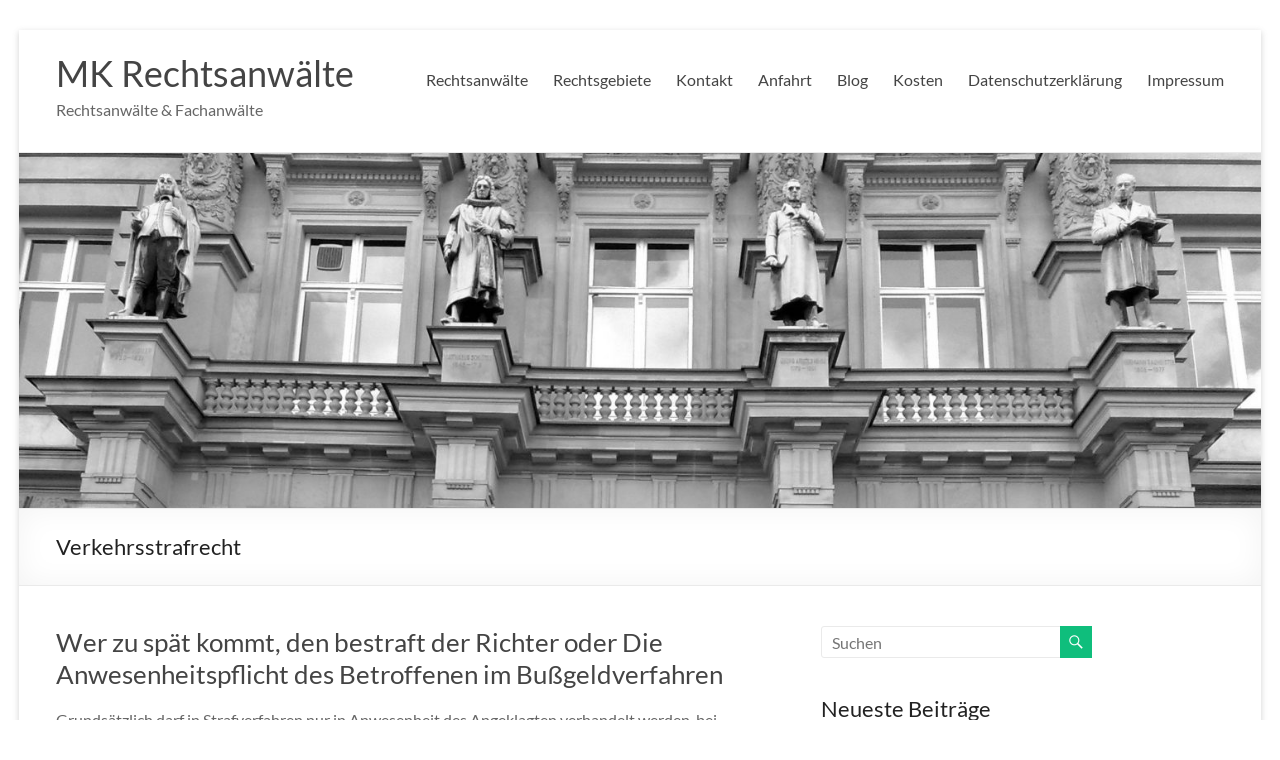

--- FILE ---
content_type: text/html; charset=UTF-8
request_url: http://www.mk-rechtsanwaelte.de/mk/category/verkehrsstrafrecht/
body_size: 55268
content:
<!DOCTYPE html>
<!--[if IE 7]>
<html class="ie ie7" lang="de">
<![endif]-->
<!--[if IE 8]>
<html class="ie ie8" lang="de">
<![endif]-->
<!--[if !(IE 7) & !(IE 8)]><!-->
<html lang="de">
<!--<![endif]-->
<head>
	<meta charset="UTF-8" />
	<meta name="viewport" content="width=device-width, initial-scale=1">
	<link rel="profile" href="http://gmpg.org/xfn/11" />
	<title>Verkehrsstrafrecht &#8211; MK Rechtsanwälte</title>
<meta name='robots' content='max-image-preview:large' />
<link rel="alternate" type="application/rss+xml" title="MK Rechtsanwälte &raquo; Feed" href="http://www.mk-rechtsanwaelte.de/mk/feed/" />
<link rel="alternate" type="application/rss+xml" title="MK Rechtsanwälte &raquo; Kommentar-Feed" href="http://www.mk-rechtsanwaelte.de/mk/comments/feed/" />
<link rel="alternate" type="application/rss+xml" title="MK Rechtsanwälte &raquo; Kategorie-Feed für Verkehrsstrafrecht" href="http://www.mk-rechtsanwaelte.de/mk/category/verkehrsstrafrecht/feed/" />
<script type="text/javascript">
window._wpemojiSettings = {"baseUrl":"https:\/\/s.w.org\/images\/core\/emoji\/14.0.0\/72x72\/","ext":".png","svgUrl":"https:\/\/s.w.org\/images\/core\/emoji\/14.0.0\/svg\/","svgExt":".svg","source":{"concatemoji":"http:\/\/www.mk-rechtsanwaelte.de\/mk\/wp-includes\/js\/wp-emoji-release.min.js?ver=6.1.9"}};
/*! This file is auto-generated */
!function(e,a,t){var n,r,o,i=a.createElement("canvas"),p=i.getContext&&i.getContext("2d");function s(e,t){var a=String.fromCharCode,e=(p.clearRect(0,0,i.width,i.height),p.fillText(a.apply(this,e),0,0),i.toDataURL());return p.clearRect(0,0,i.width,i.height),p.fillText(a.apply(this,t),0,0),e===i.toDataURL()}function c(e){var t=a.createElement("script");t.src=e,t.defer=t.type="text/javascript",a.getElementsByTagName("head")[0].appendChild(t)}for(o=Array("flag","emoji"),t.supports={everything:!0,everythingExceptFlag:!0},r=0;r<o.length;r++)t.supports[o[r]]=function(e){if(p&&p.fillText)switch(p.textBaseline="top",p.font="600 32px Arial",e){case"flag":return s([127987,65039,8205,9895,65039],[127987,65039,8203,9895,65039])?!1:!s([55356,56826,55356,56819],[55356,56826,8203,55356,56819])&&!s([55356,57332,56128,56423,56128,56418,56128,56421,56128,56430,56128,56423,56128,56447],[55356,57332,8203,56128,56423,8203,56128,56418,8203,56128,56421,8203,56128,56430,8203,56128,56423,8203,56128,56447]);case"emoji":return!s([129777,127995,8205,129778,127999],[129777,127995,8203,129778,127999])}return!1}(o[r]),t.supports.everything=t.supports.everything&&t.supports[o[r]],"flag"!==o[r]&&(t.supports.everythingExceptFlag=t.supports.everythingExceptFlag&&t.supports[o[r]]);t.supports.everythingExceptFlag=t.supports.everythingExceptFlag&&!t.supports.flag,t.DOMReady=!1,t.readyCallback=function(){t.DOMReady=!0},t.supports.everything||(n=function(){t.readyCallback()},a.addEventListener?(a.addEventListener("DOMContentLoaded",n,!1),e.addEventListener("load",n,!1)):(e.attachEvent("onload",n),a.attachEvent("onreadystatechange",function(){"complete"===a.readyState&&t.readyCallback()})),(e=t.source||{}).concatemoji?c(e.concatemoji):e.wpemoji&&e.twemoji&&(c(e.twemoji),c(e.wpemoji)))}(window,document,window._wpemojiSettings);
</script>
<style type="text/css">
img.wp-smiley,
img.emoji {
	display: inline !important;
	border: none !important;
	box-shadow: none !important;
	height: 1em !important;
	width: 1em !important;
	margin: 0 0.07em !important;
	vertical-align: -0.1em !important;
	background: none !important;
	padding: 0 !important;
}
</style>
	<link rel='stylesheet' id='wp-block-library-css' href='http://www.mk-rechtsanwaelte.de/mk/wp-includes/css/dist/block-library/style.min.css?ver=6.1.9' type='text/css' media='all' />
<style id='wp-block-library-theme-inline-css' type='text/css'>
.wp-block-audio figcaption{color:#555;font-size:13px;text-align:center}.is-dark-theme .wp-block-audio figcaption{color:hsla(0,0%,100%,.65)}.wp-block-audio{margin:0 0 1em}.wp-block-code{border:1px solid #ccc;border-radius:4px;font-family:Menlo,Consolas,monaco,monospace;padding:.8em 1em}.wp-block-embed figcaption{color:#555;font-size:13px;text-align:center}.is-dark-theme .wp-block-embed figcaption{color:hsla(0,0%,100%,.65)}.wp-block-embed{margin:0 0 1em}.blocks-gallery-caption{color:#555;font-size:13px;text-align:center}.is-dark-theme .blocks-gallery-caption{color:hsla(0,0%,100%,.65)}.wp-block-image figcaption{color:#555;font-size:13px;text-align:center}.is-dark-theme .wp-block-image figcaption{color:hsla(0,0%,100%,.65)}.wp-block-image{margin:0 0 1em}.wp-block-pullquote{border-top:4px solid;border-bottom:4px solid;margin-bottom:1.75em;color:currentColor}.wp-block-pullquote__citation,.wp-block-pullquote cite,.wp-block-pullquote footer{color:currentColor;text-transform:uppercase;font-size:.8125em;font-style:normal}.wp-block-quote{border-left:.25em solid;margin:0 0 1.75em;padding-left:1em}.wp-block-quote cite,.wp-block-quote footer{color:currentColor;font-size:.8125em;position:relative;font-style:normal}.wp-block-quote.has-text-align-right{border-left:none;border-right:.25em solid;padding-left:0;padding-right:1em}.wp-block-quote.has-text-align-center{border:none;padding-left:0}.wp-block-quote.is-large,.wp-block-quote.is-style-large,.wp-block-quote.is-style-plain{border:none}.wp-block-search .wp-block-search__label{font-weight:700}.wp-block-search__button{border:1px solid #ccc;padding:.375em .625em}:where(.wp-block-group.has-background){padding:1.25em 2.375em}.wp-block-separator.has-css-opacity{opacity:.4}.wp-block-separator{border:none;border-bottom:2px solid;margin-left:auto;margin-right:auto}.wp-block-separator.has-alpha-channel-opacity{opacity:1}.wp-block-separator:not(.is-style-wide):not(.is-style-dots){width:100px}.wp-block-separator.has-background:not(.is-style-dots){border-bottom:none;height:1px}.wp-block-separator.has-background:not(.is-style-wide):not(.is-style-dots){height:2px}.wp-block-table{margin:"0 0 1em 0"}.wp-block-table thead{border-bottom:3px solid}.wp-block-table tfoot{border-top:3px solid}.wp-block-table td,.wp-block-table th{word-break:normal}.wp-block-table figcaption{color:#555;font-size:13px;text-align:center}.is-dark-theme .wp-block-table figcaption{color:hsla(0,0%,100%,.65)}.wp-block-video figcaption{color:#555;font-size:13px;text-align:center}.is-dark-theme .wp-block-video figcaption{color:hsla(0,0%,100%,.65)}.wp-block-video{margin:0 0 1em}.wp-block-template-part.has-background{padding:1.25em 2.375em;margin-top:0;margin-bottom:0}
</style>
<link rel='stylesheet' id='classic-theme-styles-css' href='http://www.mk-rechtsanwaelte.de/mk/wp-includes/css/classic-themes.min.css?ver=1' type='text/css' media='all' />
<style id='global-styles-inline-css' type='text/css'>
body{--wp--preset--color--black: #000000;--wp--preset--color--cyan-bluish-gray: #abb8c3;--wp--preset--color--white: #ffffff;--wp--preset--color--pale-pink: #f78da7;--wp--preset--color--vivid-red: #cf2e2e;--wp--preset--color--luminous-vivid-orange: #ff6900;--wp--preset--color--luminous-vivid-amber: #fcb900;--wp--preset--color--light-green-cyan: #7bdcb5;--wp--preset--color--vivid-green-cyan: #00d084;--wp--preset--color--pale-cyan-blue: #8ed1fc;--wp--preset--color--vivid-cyan-blue: #0693e3;--wp--preset--color--vivid-purple: #9b51e0;--wp--preset--gradient--vivid-cyan-blue-to-vivid-purple: linear-gradient(135deg,rgba(6,147,227,1) 0%,rgb(155,81,224) 100%);--wp--preset--gradient--light-green-cyan-to-vivid-green-cyan: linear-gradient(135deg,rgb(122,220,180) 0%,rgb(0,208,130) 100%);--wp--preset--gradient--luminous-vivid-amber-to-luminous-vivid-orange: linear-gradient(135deg,rgba(252,185,0,1) 0%,rgba(255,105,0,1) 100%);--wp--preset--gradient--luminous-vivid-orange-to-vivid-red: linear-gradient(135deg,rgba(255,105,0,1) 0%,rgb(207,46,46) 100%);--wp--preset--gradient--very-light-gray-to-cyan-bluish-gray: linear-gradient(135deg,rgb(238,238,238) 0%,rgb(169,184,195) 100%);--wp--preset--gradient--cool-to-warm-spectrum: linear-gradient(135deg,rgb(74,234,220) 0%,rgb(151,120,209) 20%,rgb(207,42,186) 40%,rgb(238,44,130) 60%,rgb(251,105,98) 80%,rgb(254,248,76) 100%);--wp--preset--gradient--blush-light-purple: linear-gradient(135deg,rgb(255,206,236) 0%,rgb(152,150,240) 100%);--wp--preset--gradient--blush-bordeaux: linear-gradient(135deg,rgb(254,205,165) 0%,rgb(254,45,45) 50%,rgb(107,0,62) 100%);--wp--preset--gradient--luminous-dusk: linear-gradient(135deg,rgb(255,203,112) 0%,rgb(199,81,192) 50%,rgb(65,88,208) 100%);--wp--preset--gradient--pale-ocean: linear-gradient(135deg,rgb(255,245,203) 0%,rgb(182,227,212) 50%,rgb(51,167,181) 100%);--wp--preset--gradient--electric-grass: linear-gradient(135deg,rgb(202,248,128) 0%,rgb(113,206,126) 100%);--wp--preset--gradient--midnight: linear-gradient(135deg,rgb(2,3,129) 0%,rgb(40,116,252) 100%);--wp--preset--duotone--dark-grayscale: url('#wp-duotone-dark-grayscale');--wp--preset--duotone--grayscale: url('#wp-duotone-grayscale');--wp--preset--duotone--purple-yellow: url('#wp-duotone-purple-yellow');--wp--preset--duotone--blue-red: url('#wp-duotone-blue-red');--wp--preset--duotone--midnight: url('#wp-duotone-midnight');--wp--preset--duotone--magenta-yellow: url('#wp-duotone-magenta-yellow');--wp--preset--duotone--purple-green: url('#wp-duotone-purple-green');--wp--preset--duotone--blue-orange: url('#wp-duotone-blue-orange');--wp--preset--font-size--small: 13px;--wp--preset--font-size--medium: 20px;--wp--preset--font-size--large: 36px;--wp--preset--font-size--x-large: 42px;--wp--preset--spacing--20: 0.44rem;--wp--preset--spacing--30: 0.67rem;--wp--preset--spacing--40: 1rem;--wp--preset--spacing--50: 1.5rem;--wp--preset--spacing--60: 2.25rem;--wp--preset--spacing--70: 3.38rem;--wp--preset--spacing--80: 5.06rem;}:where(.is-layout-flex){gap: 0.5em;}body .is-layout-flow > .alignleft{float: left;margin-inline-start: 0;margin-inline-end: 2em;}body .is-layout-flow > .alignright{float: right;margin-inline-start: 2em;margin-inline-end: 0;}body .is-layout-flow > .aligncenter{margin-left: auto !important;margin-right: auto !important;}body .is-layout-constrained > .alignleft{float: left;margin-inline-start: 0;margin-inline-end: 2em;}body .is-layout-constrained > .alignright{float: right;margin-inline-start: 2em;margin-inline-end: 0;}body .is-layout-constrained > .aligncenter{margin-left: auto !important;margin-right: auto !important;}body .is-layout-constrained > :where(:not(.alignleft):not(.alignright):not(.alignfull)){max-width: var(--wp--style--global--content-size);margin-left: auto !important;margin-right: auto !important;}body .is-layout-constrained > .alignwide{max-width: var(--wp--style--global--wide-size);}body .is-layout-flex{display: flex;}body .is-layout-flex{flex-wrap: wrap;align-items: center;}body .is-layout-flex > *{margin: 0;}:where(.wp-block-columns.is-layout-flex){gap: 2em;}.has-black-color{color: var(--wp--preset--color--black) !important;}.has-cyan-bluish-gray-color{color: var(--wp--preset--color--cyan-bluish-gray) !important;}.has-white-color{color: var(--wp--preset--color--white) !important;}.has-pale-pink-color{color: var(--wp--preset--color--pale-pink) !important;}.has-vivid-red-color{color: var(--wp--preset--color--vivid-red) !important;}.has-luminous-vivid-orange-color{color: var(--wp--preset--color--luminous-vivid-orange) !important;}.has-luminous-vivid-amber-color{color: var(--wp--preset--color--luminous-vivid-amber) !important;}.has-light-green-cyan-color{color: var(--wp--preset--color--light-green-cyan) !important;}.has-vivid-green-cyan-color{color: var(--wp--preset--color--vivid-green-cyan) !important;}.has-pale-cyan-blue-color{color: var(--wp--preset--color--pale-cyan-blue) !important;}.has-vivid-cyan-blue-color{color: var(--wp--preset--color--vivid-cyan-blue) !important;}.has-vivid-purple-color{color: var(--wp--preset--color--vivid-purple) !important;}.has-black-background-color{background-color: var(--wp--preset--color--black) !important;}.has-cyan-bluish-gray-background-color{background-color: var(--wp--preset--color--cyan-bluish-gray) !important;}.has-white-background-color{background-color: var(--wp--preset--color--white) !important;}.has-pale-pink-background-color{background-color: var(--wp--preset--color--pale-pink) !important;}.has-vivid-red-background-color{background-color: var(--wp--preset--color--vivid-red) !important;}.has-luminous-vivid-orange-background-color{background-color: var(--wp--preset--color--luminous-vivid-orange) !important;}.has-luminous-vivid-amber-background-color{background-color: var(--wp--preset--color--luminous-vivid-amber) !important;}.has-light-green-cyan-background-color{background-color: var(--wp--preset--color--light-green-cyan) !important;}.has-vivid-green-cyan-background-color{background-color: var(--wp--preset--color--vivid-green-cyan) !important;}.has-pale-cyan-blue-background-color{background-color: var(--wp--preset--color--pale-cyan-blue) !important;}.has-vivid-cyan-blue-background-color{background-color: var(--wp--preset--color--vivid-cyan-blue) !important;}.has-vivid-purple-background-color{background-color: var(--wp--preset--color--vivid-purple) !important;}.has-black-border-color{border-color: var(--wp--preset--color--black) !important;}.has-cyan-bluish-gray-border-color{border-color: var(--wp--preset--color--cyan-bluish-gray) !important;}.has-white-border-color{border-color: var(--wp--preset--color--white) !important;}.has-pale-pink-border-color{border-color: var(--wp--preset--color--pale-pink) !important;}.has-vivid-red-border-color{border-color: var(--wp--preset--color--vivid-red) !important;}.has-luminous-vivid-orange-border-color{border-color: var(--wp--preset--color--luminous-vivid-orange) !important;}.has-luminous-vivid-amber-border-color{border-color: var(--wp--preset--color--luminous-vivid-amber) !important;}.has-light-green-cyan-border-color{border-color: var(--wp--preset--color--light-green-cyan) !important;}.has-vivid-green-cyan-border-color{border-color: var(--wp--preset--color--vivid-green-cyan) !important;}.has-pale-cyan-blue-border-color{border-color: var(--wp--preset--color--pale-cyan-blue) !important;}.has-vivid-cyan-blue-border-color{border-color: var(--wp--preset--color--vivid-cyan-blue) !important;}.has-vivid-purple-border-color{border-color: var(--wp--preset--color--vivid-purple) !important;}.has-vivid-cyan-blue-to-vivid-purple-gradient-background{background: var(--wp--preset--gradient--vivid-cyan-blue-to-vivid-purple) !important;}.has-light-green-cyan-to-vivid-green-cyan-gradient-background{background: var(--wp--preset--gradient--light-green-cyan-to-vivid-green-cyan) !important;}.has-luminous-vivid-amber-to-luminous-vivid-orange-gradient-background{background: var(--wp--preset--gradient--luminous-vivid-amber-to-luminous-vivid-orange) !important;}.has-luminous-vivid-orange-to-vivid-red-gradient-background{background: var(--wp--preset--gradient--luminous-vivid-orange-to-vivid-red) !important;}.has-very-light-gray-to-cyan-bluish-gray-gradient-background{background: var(--wp--preset--gradient--very-light-gray-to-cyan-bluish-gray) !important;}.has-cool-to-warm-spectrum-gradient-background{background: var(--wp--preset--gradient--cool-to-warm-spectrum) !important;}.has-blush-light-purple-gradient-background{background: var(--wp--preset--gradient--blush-light-purple) !important;}.has-blush-bordeaux-gradient-background{background: var(--wp--preset--gradient--blush-bordeaux) !important;}.has-luminous-dusk-gradient-background{background: var(--wp--preset--gradient--luminous-dusk) !important;}.has-pale-ocean-gradient-background{background: var(--wp--preset--gradient--pale-ocean) !important;}.has-electric-grass-gradient-background{background: var(--wp--preset--gradient--electric-grass) !important;}.has-midnight-gradient-background{background: var(--wp--preset--gradient--midnight) !important;}.has-small-font-size{font-size: var(--wp--preset--font-size--small) !important;}.has-medium-font-size{font-size: var(--wp--preset--font-size--medium) !important;}.has-large-font-size{font-size: var(--wp--preset--font-size--large) !important;}.has-x-large-font-size{font-size: var(--wp--preset--font-size--x-large) !important;}
.wp-block-navigation a:where(:not(.wp-element-button)){color: inherit;}
:where(.wp-block-columns.is-layout-flex){gap: 2em;}
.wp-block-pullquote{font-size: 1.5em;line-height: 1.6;}
</style>
<link rel='stylesheet' id='spacious_style-css' href='http://www.mk-rechtsanwaelte.de/mk/wp-content/themes/spacious/style.css?ver=6.1.9' type='text/css' media='all' />
<link rel='stylesheet' id='spacious-genericons-css' href='http://www.mk-rechtsanwaelte.de/mk/wp-content/themes/spacious/genericons/genericons.css?ver=3.3.1' type='text/css' media='all' />
<link rel='stylesheet' id='spacious-font-awesome-css' href='http://www.mk-rechtsanwaelte.de/mk/wp-content/themes/spacious/font-awesome/css/font-awesome.min.css?ver=4.7.0' type='text/css' media='all' />
<script type='text/javascript' src='http://www.mk-rechtsanwaelte.de/mk/wp-includes/js/jquery/jquery.min.js?ver=3.6.1' id='jquery-core-js'></script>
<script type='text/javascript' src='http://www.mk-rechtsanwaelte.de/mk/wp-includes/js/jquery/jquery-migrate.min.js?ver=3.3.2' id='jquery-migrate-js'></script>
<script type='text/javascript' src='http://www.mk-rechtsanwaelte.de/mk/wp-content/themes/spacious/js/spacious-custom.js?ver=6.1.9' id='spacious-custom-js'></script>
<!--[if lte IE 8]>
<script type='text/javascript' src='http://www.mk-rechtsanwaelte.de/mk/wp-content/themes/spacious/js/html5shiv.min.js?ver=6.1.9' id='html5-js'></script>
<![endif]-->
<link rel="https://api.w.org/" href="http://www.mk-rechtsanwaelte.de/mk/wp-json/" /><link rel="alternate" type="application/json" href="http://www.mk-rechtsanwaelte.de/mk/wp-json/wp/v2/categories/231" /><link rel="EditURI" type="application/rsd+xml" title="RSD" href="http://www.mk-rechtsanwaelte.de/mk/xmlrpc.php?rsd" />
<link rel="wlwmanifest" type="application/wlwmanifest+xml" href="http://www.mk-rechtsanwaelte.de/mk/wp-includes/wlwmanifest.xml" />
<meta name="generator" content="WordPress 6.1.9" />

<link rel="stylesheet" href="http://www.mk-rechtsanwaelte.de/mk/wp-content/plugins/count-per-day/counter.css" type="text/css" />
<style type="text/css">.recentcomments a{display:inline !important;padding:0 !important;margin:0 !important;}</style><style type="text/css" id="custom-background-css">
body.custom-background { background-color: #ffffff; }
</style>
	</head>

<body class="archive category category-verkehrsstrafrecht category-231 custom-background wp-embed-responsive  narrow-1218">

<svg xmlns="http://www.w3.org/2000/svg" viewBox="0 0 0 0" width="0" height="0" focusable="false" role="none" style="visibility: hidden; position: absolute; left: -9999px; overflow: hidden;" ><defs><filter id="wp-duotone-dark-grayscale"><feColorMatrix color-interpolation-filters="sRGB" type="matrix" values=" .299 .587 .114 0 0 .299 .587 .114 0 0 .299 .587 .114 0 0 .299 .587 .114 0 0 " /><feComponentTransfer color-interpolation-filters="sRGB" ><feFuncR type="table" tableValues="0 0.49803921568627" /><feFuncG type="table" tableValues="0 0.49803921568627" /><feFuncB type="table" tableValues="0 0.49803921568627" /><feFuncA type="table" tableValues="1 1" /></feComponentTransfer><feComposite in2="SourceGraphic" operator="in" /></filter></defs></svg><svg xmlns="http://www.w3.org/2000/svg" viewBox="0 0 0 0" width="0" height="0" focusable="false" role="none" style="visibility: hidden; position: absolute; left: -9999px; overflow: hidden;" ><defs><filter id="wp-duotone-grayscale"><feColorMatrix color-interpolation-filters="sRGB" type="matrix" values=" .299 .587 .114 0 0 .299 .587 .114 0 0 .299 .587 .114 0 0 .299 .587 .114 0 0 " /><feComponentTransfer color-interpolation-filters="sRGB" ><feFuncR type="table" tableValues="0 1" /><feFuncG type="table" tableValues="0 1" /><feFuncB type="table" tableValues="0 1" /><feFuncA type="table" tableValues="1 1" /></feComponentTransfer><feComposite in2="SourceGraphic" operator="in" /></filter></defs></svg><svg xmlns="http://www.w3.org/2000/svg" viewBox="0 0 0 0" width="0" height="0" focusable="false" role="none" style="visibility: hidden; position: absolute; left: -9999px; overflow: hidden;" ><defs><filter id="wp-duotone-purple-yellow"><feColorMatrix color-interpolation-filters="sRGB" type="matrix" values=" .299 .587 .114 0 0 .299 .587 .114 0 0 .299 .587 .114 0 0 .299 .587 .114 0 0 " /><feComponentTransfer color-interpolation-filters="sRGB" ><feFuncR type="table" tableValues="0.54901960784314 0.98823529411765" /><feFuncG type="table" tableValues="0 1" /><feFuncB type="table" tableValues="0.71764705882353 0.25490196078431" /><feFuncA type="table" tableValues="1 1" /></feComponentTransfer><feComposite in2="SourceGraphic" operator="in" /></filter></defs></svg><svg xmlns="http://www.w3.org/2000/svg" viewBox="0 0 0 0" width="0" height="0" focusable="false" role="none" style="visibility: hidden; position: absolute; left: -9999px; overflow: hidden;" ><defs><filter id="wp-duotone-blue-red"><feColorMatrix color-interpolation-filters="sRGB" type="matrix" values=" .299 .587 .114 0 0 .299 .587 .114 0 0 .299 .587 .114 0 0 .299 .587 .114 0 0 " /><feComponentTransfer color-interpolation-filters="sRGB" ><feFuncR type="table" tableValues="0 1" /><feFuncG type="table" tableValues="0 0.27843137254902" /><feFuncB type="table" tableValues="0.5921568627451 0.27843137254902" /><feFuncA type="table" tableValues="1 1" /></feComponentTransfer><feComposite in2="SourceGraphic" operator="in" /></filter></defs></svg><svg xmlns="http://www.w3.org/2000/svg" viewBox="0 0 0 0" width="0" height="0" focusable="false" role="none" style="visibility: hidden; position: absolute; left: -9999px; overflow: hidden;" ><defs><filter id="wp-duotone-midnight"><feColorMatrix color-interpolation-filters="sRGB" type="matrix" values=" .299 .587 .114 0 0 .299 .587 .114 0 0 .299 .587 .114 0 0 .299 .587 .114 0 0 " /><feComponentTransfer color-interpolation-filters="sRGB" ><feFuncR type="table" tableValues="0 0" /><feFuncG type="table" tableValues="0 0.64705882352941" /><feFuncB type="table" tableValues="0 1" /><feFuncA type="table" tableValues="1 1" /></feComponentTransfer><feComposite in2="SourceGraphic" operator="in" /></filter></defs></svg><svg xmlns="http://www.w3.org/2000/svg" viewBox="0 0 0 0" width="0" height="0" focusable="false" role="none" style="visibility: hidden; position: absolute; left: -9999px; overflow: hidden;" ><defs><filter id="wp-duotone-magenta-yellow"><feColorMatrix color-interpolation-filters="sRGB" type="matrix" values=" .299 .587 .114 0 0 .299 .587 .114 0 0 .299 .587 .114 0 0 .299 .587 .114 0 0 " /><feComponentTransfer color-interpolation-filters="sRGB" ><feFuncR type="table" tableValues="0.78039215686275 1" /><feFuncG type="table" tableValues="0 0.94901960784314" /><feFuncB type="table" tableValues="0.35294117647059 0.47058823529412" /><feFuncA type="table" tableValues="1 1" /></feComponentTransfer><feComposite in2="SourceGraphic" operator="in" /></filter></defs></svg><svg xmlns="http://www.w3.org/2000/svg" viewBox="0 0 0 0" width="0" height="0" focusable="false" role="none" style="visibility: hidden; position: absolute; left: -9999px; overflow: hidden;" ><defs><filter id="wp-duotone-purple-green"><feColorMatrix color-interpolation-filters="sRGB" type="matrix" values=" .299 .587 .114 0 0 .299 .587 .114 0 0 .299 .587 .114 0 0 .299 .587 .114 0 0 " /><feComponentTransfer color-interpolation-filters="sRGB" ><feFuncR type="table" tableValues="0.65098039215686 0.40392156862745" /><feFuncG type="table" tableValues="0 1" /><feFuncB type="table" tableValues="0.44705882352941 0.4" /><feFuncA type="table" tableValues="1 1" /></feComponentTransfer><feComposite in2="SourceGraphic" operator="in" /></filter></defs></svg><svg xmlns="http://www.w3.org/2000/svg" viewBox="0 0 0 0" width="0" height="0" focusable="false" role="none" style="visibility: hidden; position: absolute; left: -9999px; overflow: hidden;" ><defs><filter id="wp-duotone-blue-orange"><feColorMatrix color-interpolation-filters="sRGB" type="matrix" values=" .299 .587 .114 0 0 .299 .587 .114 0 0 .299 .587 .114 0 0 .299 .587 .114 0 0 " /><feComponentTransfer color-interpolation-filters="sRGB" ><feFuncR type="table" tableValues="0.098039215686275 1" /><feFuncG type="table" tableValues="0 0.66274509803922" /><feFuncB type="table" tableValues="0.84705882352941 0.41960784313725" /><feFuncA type="table" tableValues="1 1" /></feComponentTransfer><feComposite in2="SourceGraphic" operator="in" /></filter></defs></svg>
<div id="page" class="hfeed site">
	<a class="skip-link screen-reader-text" href="#main">Zum Inhalt springen</a>

	
	
	<header id="masthead" class="site-header clearfix spacious-header-display-one">

		
		
		<div id="header-text-nav-container" class="">

			<div class="inner-wrap" id="spacious-header-display-one">

				<div id="header-text-nav-wrap" class="clearfix">
					<div id="header-left-section">
						
						<div id="header-text" class="">
															<h3 id="site-title">
									<a href="http://www.mk-rechtsanwaelte.de/mk/"
									   title="MK Rechtsanwälte"
									   rel="home">MK Rechtsanwälte</a>
								</h3>
														<p id="site-description">Rechtsanwälte &amp; Fachanwälte</p>
							<!-- #site-description -->
						</div><!-- #header-text -->

					</div><!-- #header-left-section -->
					<div id="header-right-section">
													<div id="header-right-sidebar" class="clearfix">
															</div>
							
													<div class="header-action">
															</div>
						
						
		<nav id="site-navigation" class="main-navigation clearfix   " role="navigation">
			<p class="menu-toggle">
				<span class="screen-reader-text">Menü</span>
			</p>
			<div class="menu-primary-container"><ul id="menu-header" class="menu"><li id="menu-item-24" class="menu-item menu-item-type-post_type menu-item-object-page menu-item-has-children menu-item-24"><a href="http://www.mk-rechtsanwaelte.de/mk/rechtsanwaelte/">Rechtsanwälte</a>
<ul class="sub-menu">
	<li id="menu-item-10" class="menu-item menu-item-type-post_type menu-item-object-page menu-item-10"><a href="http://www.mk-rechtsanwaelte.de/mk/rechtsanwaeltin-und-fachanwaeltin-andrea-mielke/">Rechtsanwältin und Fachanwältin Andrea Mielke</a></li>
	<li id="menu-item-20" class="menu-item menu-item-type-post_type menu-item-object-page menu-item-20"><a href="http://www.mk-rechtsanwaelte.de/mk/rechtsanwalt-und-fachanwalt-guenther-koy/">Rechtsanwalt und Fachanwalt Günther Koy</a></li>
</ul>
</li>
<li id="menu-item-37" class="menu-item menu-item-type-post_type menu-item-object-page menu-item-has-children menu-item-37"><a href="http://www.mk-rechtsanwaelte.de/mk/rechtsgebiete/">Rechtsgebiete</a>
<ul class="sub-menu">
	<li id="menu-item-51" class="menu-item menu-item-type-post_type menu-item-object-page menu-item-has-children menu-item-51"><a href="http://www.mk-rechtsanwaelte.de/mk/arbeitsrecht/">Arbeitsrecht</a>
	<ul class="sub-menu">
		<li id="menu-item-107" class="menu-item menu-item-type-post_type menu-item-object-page menu-item-107"><a href="http://www.mk-rechtsanwaelte.de/mk/das-fragerecht-des-arbeitgebers/">Das Fragerecht des Arbeitgebers</a></li>
		<li id="menu-item-110" class="menu-item menu-item-type-post_type menu-item-object-page menu-item-110"><a href="http://www.mk-rechtsanwaelte.de/mk/arbeitsvertraege/">Arbeitsverträge</a></li>
		<li id="menu-item-113" class="menu-item menu-item-type-post_type menu-item-object-page menu-item-113"><a href="http://www.mk-rechtsanwaelte.de/mk/arbeitszeit/">Arbeitszeit</a></li>
		<li id="menu-item-117" class="menu-item menu-item-type-post_type menu-item-object-page menu-item-117"><a href="http://www.mk-rechtsanwaelte.de/mk/urlaub/">Urlaub</a></li>
		<li id="menu-item-120" class="menu-item menu-item-type-post_type menu-item-object-page menu-item-120"><a href="http://www.mk-rechtsanwaelte.de/mk/aenderungskuendigung/">Änderungskündigung</a></li>
		<li id="menu-item-125" class="menu-item menu-item-type-post_type menu-item-object-page menu-item-125"><a href="http://www.mk-rechtsanwaelte.de/mk/kuendigung-des-arbeitsverhaeltnisses/">Kündigung des Arbeitsverhältnisses</a></li>
		<li id="menu-item-128" class="menu-item menu-item-type-post_type menu-item-object-page menu-item-128"><a href="http://www.mk-rechtsanwaelte.de/mk/kuendigungsschutzklage/">Kündigungsschutzklage</a></li>
		<li id="menu-item-131" class="menu-item menu-item-type-post_type menu-item-object-page menu-item-131"><a href="http://www.mk-rechtsanwaelte.de/mk/sonderkuendigungsschutz/">Sonderkündigungsschutz</a></li>
		<li id="menu-item-134" class="menu-item menu-item-type-post_type menu-item-object-page menu-item-134"><a href="http://www.mk-rechtsanwaelte.de/mk/berufsausbildung/">Berufsausbildung</a></li>
		<li id="menu-item-149" class="menu-item menu-item-type-post_type menu-item-object-page menu-item-149"><a href="http://www.mk-rechtsanwaelte.de/mk/kosten-des-arbeitsgerichtlichen-verfahrens/">Kosten des arbeitsgerichtlichen Verfahrens</a></li>
		<li id="menu-item-138" class="menu-item menu-item-type-post_type menu-item-object-page menu-item-138"><a href="http://www.mk-rechtsanwaelte.de/mk/befristung-von-arbeitsverhaeltnissen/">Befristung von Arbeitsverhältnissen</a></li>
	</ul>
</li>
	<li id="menu-item-53" class="menu-item menu-item-type-post_type menu-item-object-page menu-item-53"><a href="http://www.mk-rechtsanwaelte.de/mk/familienrecht/">Familienrecht</a></li>
	<li id="menu-item-59" class="menu-item menu-item-type-post_type menu-item-object-page menu-item-59"><a href="http://www.mk-rechtsanwaelte.de/mk/wettbewerbsrecht/">Wettbewerbsrecht</a></li>
	<li id="menu-item-55" class="menu-item menu-item-type-post_type menu-item-object-page menu-item-55"><a href="http://www.mk-rechtsanwaelte.de/mk/wohnungseigentumsrecht-das-weg/">Wohnungseigentumsrecht – das WEG</a></li>
	<li id="menu-item-52" class="menu-item menu-item-type-post_type menu-item-object-page menu-item-52"><a href="http://www.mk-rechtsanwaelte.de/mk/mietrecht/">Mietrecht</a></li>
	<li id="menu-item-154" class="menu-item menu-item-type-post_type menu-item-object-page menu-item-154"><a href="http://www.mk-rechtsanwaelte.de/mk/verkehrsrecht/">Verkehrsrecht</a></li>
	<li id="menu-item-147" class="menu-item menu-item-type-post_type menu-item-object-page menu-item-147"><a href="http://www.mk-rechtsanwaelte.de/mk/it-recht/">IT-Recht</a></li>
</ul>
</li>
<li id="menu-item-63" class="menu-item menu-item-type-post_type menu-item-object-page menu-item-63"><a href="http://www.mk-rechtsanwaelte.de/mk/kontakt/">Kontakt</a></li>
<li id="menu-item-68" class="menu-item menu-item-type-post_type menu-item-object-page menu-item-68"><a href="http://www.mk-rechtsanwaelte.de/mk/anfahrt/">Anfahrt</a></li>
<li id="menu-item-157" class="menu-item menu-item-type-post_type menu-item-object-page menu-item-157"><a href="http://www.mk-rechtsanwaelte.de/mk/blog/">Blog</a></li>
<li id="menu-item-82" class="menu-item menu-item-type-post_type menu-item-object-page menu-item-82"><a href="http://www.mk-rechtsanwaelte.de/mk/kosten-der-anwaltlichen-taetigkeit/">Kosten</a></li>
<li id="menu-item-12117" class="menu-item menu-item-type-post_type menu-item-object-page menu-item-12117"><a href="http://www.mk-rechtsanwaelte.de/mk/datenschutzerklaerung/">Datenschutzerklärung</a></li>
<li id="menu-item-71" class="menu-item menu-item-type-post_type menu-item-object-page menu-item-71"><a href="http://www.mk-rechtsanwaelte.de/mk/impressum/">Impressum</a></li>
</ul></div>		</nav>

		
					</div><!-- #header-right-section -->

				</div><!-- #header-text-nav-wrap -->
			</div><!-- .inner-wrap -->
					</div><!-- #header-text-nav-container -->

		<div id="wp-custom-header" class="wp-custom-header"><img src="http://www.mk-rechtsanwaelte.de/mk/wp-content/uploads/2016/10/cropped-Zwischenablage01LG-sw.jpg" class="header-image" width="1500" height="429" alt="MK Rechtsanwälte"></div>
						<div class="header-post-title-container clearfix">
					<div class="inner-wrap">
						<div class="post-title-wrapper">
																								<h1 class="header-post-title-class">Verkehrsstrafrecht</h1>
																						</div>
											</div>
				</div>
					</header>
			<div id="main" class="clearfix">
		<div class="inner-wrap">

	
	<div id="primary">
		<div id="content" class="clearfix">

			
				
					
<article id="post-437" class="post-437 post type-post status-publish format-standard hentry category-verkehrsrecht category-verkehrsstrafrecht tag-anfahrt tag-busgeldverfahren tag-mundliche-verhandlung tag-personliches-erscheinen tag-rechtsanwalt tag-rechtsmittel tag-sorgfalt tag-stau tag-stvg tag-stvo tag-verspatung tag-verwerfungsurteil tag-wartezeit">
	
		<header class="entry-header">
	<h2 class="entry-title">
		<a href="http://www.mk-rechtsanwaelte.de/mk/wer-zu-spat-kommt-den-bestraft-der-richter-oder-die-anwesenheitspflicht-des-betroffenen-im-busgeldverfahren/" title="Wer zu spät kommt, den bestraft der Richter oder Die Anwesenheitspflicht des Betroffenen im Bußgeldverfahren">Wer zu spät kommt, den bestraft der Richter oder Die Anwesenheitspflicht des Betroffenen im Bußgeldverfahren</a>
	</h2><!-- .entry-title -->
	</header>
	
	
	<div class="entry-content clearfix">
		<p>Grundsätzlich darf in Strafverfahren nur in Anwesenheit des Angeklagten verhandelt werden, bei Abwesenheit kann keinUrteil ergehen &#8211; § 230 StPO. Bei dem &#8222;kleinen Bruder&#8220; des Strafverfahrens, dem Ordnungswidrigkeitenverfahren ist der Betroffene &#8211; dies ist Juristendeutsch für den &#8222;Angeklagten&#8220; einer Ordnungswidrigkeit</p>
	</div>

	<footer class="entry-meta-bar clearfix"><div class="entry-meta clearfix">
			<span class="by-author author vcard"><a class="url fn n"
			                                        href="http://www.mk-rechtsanwaelte.de/mk/author/ragk/">ragk</a></span>

			<span class="date"><a href="http://www.mk-rechtsanwaelte.de/mk/wer-zu-spat-kommt-den-bestraft-der-richter-oder-die-anwesenheitspflicht-des-betroffenen-im-busgeldverfahren/" title="22:38" rel="bookmark"><time class="entry-date published" datetime="2012-05-05T22:38:06+02:00">5. Mai 2012</time></a></span>				<span class="category"><a href="http://www.mk-rechtsanwaelte.de/mk/category/verkehrsrecht/" rel="category tag">Verkehrsrecht</a>, <a href="http://www.mk-rechtsanwaelte.de/mk/category/verkehrsstrafrecht/" rel="category tag">Verkehrsstrafrecht</a></span>
								<span
					class="comments"><a href="http://www.mk-rechtsanwaelte.de/mk/wer-zu-spat-kommt-den-bestraft-der-richter-oder-die-anwesenheitspflicht-des-betroffenen-im-busgeldverfahren/#respond">Keine Kommentare</a></span>
								<span class="read-more-link">
						<a class="read-more"
						   href="http://www.mk-rechtsanwaelte.de/mk/wer-zu-spat-kommt-den-bestraft-der-richter-oder-die-anwesenheitspflicht-des-betroffenen-im-busgeldverfahren/">Weiterlesen</a>
					</span>
					</div></footer>
	</article>

				
					
<article id="post-400" class="post-400 post type-post status-publish format-standard hentry category-verkehrsrecht category-verkehrsstrafrecht tag--315c-stgb tag--316-stgb tag-akteneinsicht tag-anklage tag-beschwerde tag-fuhren-eines-fahrzeugs tag-fuhrerscheinentzug tag-nachweis tag-polizeibericht tag-verkehrsstrafrecht tag-zeugen">
	
		<header class="entry-header">
	<h2 class="entry-title">
		<a href="http://www.mk-rechtsanwaelte.de/mk/fuhren-eines-fahrzeuges-der-kleine-aber-feine-unterschied/" title="Führen eines Fahrzeuges &#8211; der kleine aber feine Unterschied">Führen eines Fahrzeuges &#8211; der kleine aber feine Unterschied</a>
	</h2><!-- .entry-title -->
	</header>
	
	
	<div class="entry-content clearfix">
		<p>Die Rechtsprechung des Bundesgerichtshofs hinsichtlich des &#8222;Führens eine Fahrzeuges&#8220; im Sinne des § 316 StGB ist bekannt, eine Strafbarkeit wegen Trunkenheit im Verkehr ist erst dann gegeben, wenn der Fahrer das Fahrzeug in Bewegung setzt: Der Tatbestand der Trunkenheit im</p>
	</div>

	<footer class="entry-meta-bar clearfix"><div class="entry-meta clearfix">
			<span class="by-author author vcard"><a class="url fn n"
			                                        href="http://www.mk-rechtsanwaelte.de/mk/author/ragk/">ragk</a></span>

			<span class="date"><a href="http://www.mk-rechtsanwaelte.de/mk/fuhren-eines-fahrzeuges-der-kleine-aber-feine-unterschied/" title="22:35" rel="bookmark"><time class="entry-date published" datetime="2012-01-29T22:35:25+01:00">29. Januar 2012</time></a></span>				<span class="category"><a href="http://www.mk-rechtsanwaelte.de/mk/category/verkehrsrecht/" rel="category tag">Verkehrsrecht</a>, <a href="http://www.mk-rechtsanwaelte.de/mk/category/verkehrsstrafrecht/" rel="category tag">Verkehrsstrafrecht</a></span>
								<span
					class="comments"><a href="http://www.mk-rechtsanwaelte.de/mk/fuhren-eines-fahrzeuges-der-kleine-aber-feine-unterschied/#comments">5 Kommentare</a></span>
								<span class="read-more-link">
						<a class="read-more"
						   href="http://www.mk-rechtsanwaelte.de/mk/fuhren-eines-fahrzeuges-der-kleine-aber-feine-unterschied/">Weiterlesen</a>
					</span>
					</div></footer>
	</article>

				
					
<article id="post-260" class="post-260 post type-post status-publish format-standard hentry category-allgemein category-verkehrsrecht category-verkehrsstrafrecht tag-beweisbarkeit tag-fahrerflucht tag-rechtsanwaltskosten tag-strafrecht tag-verkehrsstrafrecht tag-zeugen">
	
		<header class="entry-header">
	<h2 class="entry-title">
		<a href="http://www.mk-rechtsanwaelte.de/mk/das-vogel-strauss-prinzip-und-die-ausnahme-von-der-regel/" title="Das Vogel-Strauss Prinzip und die Ausnahme von der Regel">Das Vogel-Strauss Prinzip und die Ausnahme von der Regel</a>
	</h2><!-- .entry-title -->
	</header>
	
	
	<div class="entry-content clearfix">
		<p>Als Anwalt besuchen einen häufig Mandanten mit einem Vollstreckungsbescheid, einer Klageschrift oder einem Strafbefehl in der Hand. Schon nach kurzer Zeit ist dabei  festzustellen, dass die ganze Angelegenheit bereits früher und vor allem kostengünstiger hätte gelöst werden können, aber durch</p>
	</div>

	<footer class="entry-meta-bar clearfix"><div class="entry-meta clearfix">
			<span class="by-author author vcard"><a class="url fn n"
			                                        href="http://www.mk-rechtsanwaelte.de/mk/author/ragk/">ragk</a></span>

			<span class="date"><a href="http://www.mk-rechtsanwaelte.de/mk/das-vogel-strauss-prinzip-und-die-ausnahme-von-der-regel/" title="21:15" rel="bookmark"><time class="entry-date published" datetime="2011-01-08T21:15:12+01:00">8. Januar 2011</time></a></span>				<span class="category"><a href="http://www.mk-rechtsanwaelte.de/mk/category/allgemein/" rel="category tag">Allgemein</a>, <a href="http://www.mk-rechtsanwaelte.de/mk/category/verkehrsrecht/" rel="category tag">Verkehrsrecht</a>, <a href="http://www.mk-rechtsanwaelte.de/mk/category/verkehrsstrafrecht/" rel="category tag">Verkehrsstrafrecht</a></span>
								<span
					class="comments"><a href="http://www.mk-rechtsanwaelte.de/mk/das-vogel-strauss-prinzip-und-die-ausnahme-von-der-regel/#respond">Keine Kommentare</a></span>
								<span class="read-more-link">
						<a class="read-more"
						   href="http://www.mk-rechtsanwaelte.de/mk/das-vogel-strauss-prinzip-und-die-ausnahme-von-der-regel/">Weiterlesen</a>
					</span>
					</div></footer>
	</article>

				
				
			
		</div><!-- #content -->
	</div><!-- #primary -->

	
<div id="secondary">
			
		<aside id="search-2" class="widget widget_search"><form action="http://www.mk-rechtsanwaelte.de/mk/" class="search-form searchform clearfix" method="get">
	<div class="search-wrap">
		<input type="text" placeholder="Suchen" class="s field" name="s">
		<button class="search-icon" type="submit"></button>
	</div>
</form><!-- .searchform --></aside>
		<aside id="recent-posts-2" class="widget widget_recent_entries">
		<h3 class="widget-title"><span>Neueste Beiträge</span></h3>
		<ul>
											<li>
					<a href="http://www.mk-rechtsanwaelte.de/mk/24358-2/">BGH Urteil vom 8.7.2020 zur Kostenübernahme Schönheitsreparaturen &#8211; VIII ZR 163/18 und VIII ZR 270/18</a>
									</li>
											<li>
					<a href="http://www.mk-rechtsanwaelte.de/mk/betriebskostenabrechnung-im-gewerberaum-verborgene-schaetze/">Betriebskostenabrechnung im Gewerberaum &#8211; Verborgene Schätze ?</a>
									</li>
											<li>
					<a href="http://www.mk-rechtsanwaelte.de/mk/neue-folge-in-serie-der-widerrufsjoker-teil-iv-der-eugh-greift-ein/">Neue Folge in Serie: Der Widerrufsjoker Teil IV &#8211; Der EuGH greift ein.</a>
									</li>
											<li>
					<a href="http://www.mk-rechtsanwaelte.de/mk/corona-und-die-justiz/">Corona und die Justiz</a>
									</li>
											<li>
					<a href="http://www.mk-rechtsanwaelte.de/mk/rechte-und-pflichten-der-mieter-und-vermieter-in-der-coronakrise/">Rechte und Pflichten der Mieter und Vermieter in der Coronakrise</a>
									</li>
					</ul>

		</aside><aside id="categories-2" class="widget widget_categories"><h3 class="widget-title"><span>Kategorien</span></h3>
			<ul>
					<li class="cat-item cat-item-1"><a href="http://www.mk-rechtsanwaelte.de/mk/category/allgemein/">Allgemein</a>
</li>
	<li class="cat-item cat-item-12"><a href="http://www.mk-rechtsanwaelte.de/mk/category/arbeitsrecht/">Arbeitsrecht</a>
</li>
	<li class="cat-item cat-item-13"><a href="http://www.mk-rechtsanwaelte.de/mk/category/arbeitsvertragsrecht/">Arbeitsvertragsrecht</a>
</li>
	<li class="cat-item cat-item-3"><a href="http://www.mk-rechtsanwaelte.de/mk/category/aus-der-kanzlei/">Aus der Kanzlei</a>
</li>
	<li class="cat-item cat-item-700"><a href="http://www.mk-rechtsanwaelte.de/mk/category/aus-der-praxis/">Aus der Praxis</a>
</li>
	<li class="cat-item cat-item-594"><a href="http://www.mk-rechtsanwaelte.de/mk/category/bankenrecht/">Bankenrecht</a>
</li>
	<li class="cat-item cat-item-596"><a href="http://www.mk-rechtsanwaelte.de/mk/category/bearbeitungsgebuehren/">Bearbeitungsgebühren</a>
</li>
	<li class="cat-item cat-item-481"><a href="http://www.mk-rechtsanwaelte.de/mk/category/betreuungsrecht/">Betreuungsrecht</a>
</li>
	<li class="cat-item cat-item-712"><a href="http://www.mk-rechtsanwaelte.de/mk/category/betriebs-und-heizkosten/">Betriebskosten</a>
</li>
	<li class="cat-item cat-item-7"><a href="http://www.mk-rechtsanwaelte.de/mk/category/betriebskostenrecht/">Betriebskostenrecht</a>
</li>
	<li class="cat-item cat-item-492"><a href="http://www.mk-rechtsanwaelte.de/mk/category/betriebsverfassungsrecht/">Betriebsverfassungsrecht</a>
</li>
	<li class="cat-item cat-item-901"><a href="http://www.mk-rechtsanwaelte.de/mk/category/allgemein/corona/">Corona</a>
</li>
	<li class="cat-item cat-item-42"><a href="http://www.mk-rechtsanwaelte.de/mk/category/designschutz-geschmacksmusterrecht/">Designschutz (Geschmacksmusterrecht)</a>
</li>
	<li class="cat-item cat-item-133"><a href="http://www.mk-rechtsanwaelte.de/mk/category/einkommenssteuerrecht/">Einkommenssteuerrecht</a>
</li>
	<li class="cat-item cat-item-294"><a href="http://www.mk-rechtsanwaelte.de/mk/category/erbrecht/">Erbrecht</a>
</li>
	<li class="cat-item cat-item-211"><a href="http://www.mk-rechtsanwaelte.de/mk/category/familienrecht/">Familienrecht</a>
</li>
	<li class="cat-item cat-item-417"><a href="http://www.mk-rechtsanwaelte.de/mk/category/gewaltschutzverfahren/">Gewaltschutzverfahren</a>
</li>
	<li class="cat-item cat-item-279"><a href="http://www.mk-rechtsanwaelte.de/mk/category/gewerberaummietrecht/">Gewerberaummietrecht</a>
</li>
	<li class="cat-item cat-item-709"><a href="http://www.mk-rechtsanwaelte.de/mk/category/gewerberaummietrecht-mietrecht/">Gewerberaummietrecht</a>
</li>
	<li class="cat-item cat-item-23"><a href="http://www.mk-rechtsanwaelte.de/mk/category/gewerblicher-rechtsschutz/">Gewerblicher Rechtsschutz</a>
</li>
	<li class="cat-item cat-item-315"><a href="http://www.mk-rechtsanwaelte.de/mk/category/grauer-kapitalmarkt/">Grauer Kapitalmarkt</a>
</li>
	<li class="cat-item cat-item-383"><a href="http://www.mk-rechtsanwaelte.de/mk/category/humor/">Humor</a>
</li>
	<li class="cat-item cat-item-302"><a href="http://www.mk-rechtsanwaelte.de/mk/category/immobilienrecht/">Immobilienrecht</a>
</li>
	<li class="cat-item cat-item-24"><a href="http://www.mk-rechtsanwaelte.de/mk/category/internetrecht/">Internetrecht</a>
</li>
	<li class="cat-item cat-item-25"><a href="http://www.mk-rechtsanwaelte.de/mk/category/it-recht/">IT-Recht</a>
</li>
	<li class="cat-item cat-item-488"><a href="http://www.mk-rechtsanwaelte.de/mk/category/kundigungsschutz/">Kündigungsschutz</a>
</li>
	<li class="cat-item cat-item-43"><a href="http://www.mk-rechtsanwaelte.de/mk/category/markenrecht/">Markenrecht</a>
</li>
	<li class="cat-item cat-item-9"><a href="http://www.mk-rechtsanwaelte.de/mk/category/mietrecht/">Mietrecht</a>
</li>
	<li class="cat-item cat-item-39"><a href="http://www.mk-rechtsanwaelte.de/mk/category/mkb-klart-auf/">MKB klärt auf</a>
</li>
	<li class="cat-item cat-item-780"><a href="http://www.mk-rechtsanwaelte.de/mk/category/nachbarrecht-mietrecht/">Nachbarrecht</a>
</li>
	<li class="cat-item cat-item-571"><a href="http://www.mk-rechtsanwaelte.de/mk/category/scheidungsverfahren/">Scheidungsverfahren</a>
</li>
	<li class="cat-item cat-item-59"><a href="http://www.mk-rechtsanwaelte.de/mk/category/softwarevertragsrecht/">Softwarevertragsrecht</a>
</li>
	<li class="cat-item cat-item-141"><a href="http://www.mk-rechtsanwaelte.de/mk/category/steuerrecht/">Steuerrecht</a>
</li>
	<li class="cat-item cat-item-143"><a href="http://www.mk-rechtsanwaelte.de/mk/category/steuerstrafrecht/">Steuerstrafrecht</a>
</li>
	<li class="cat-item cat-item-213"><a href="http://www.mk-rechtsanwaelte.de/mk/category/unterhaltsrecht/">Unterhaltsrecht</a>
</li>
	<li class="cat-item cat-item-31"><a href="http://www.mk-rechtsanwaelte.de/mk/category/urheberrecht/">Urheberrecht</a>
</li>
	<li class="cat-item cat-item-230"><a href="http://www.mk-rechtsanwaelte.de/mk/category/verkehrsrecht/">Verkehrsrecht</a>
</li>
	<li class="cat-item cat-item-231 current-cat"><a aria-current="page" href="http://www.mk-rechtsanwaelte.de/mk/category/verkehrsstrafrecht/">Verkehrsstrafrecht</a>
</li>
	<li class="cat-item cat-item-760"><a href="http://www.mk-rechtsanwaelte.de/mk/category/wohnungseigentumsrecht-weg/">WEG-Recht</a>
</li>
	<li class="cat-item cat-item-36"><a href="http://www.mk-rechtsanwaelte.de/mk/category/wettbewerbsrecht/">Wettbewerbsrecht</a>
</li>
	<li class="cat-item cat-item-667"><a href="http://www.mk-rechtsanwaelte.de/mk/category/widerrufsrecht/">Widerrufsrecht</a>
</li>
	<li class="cat-item cat-item-44"><a href="http://www.mk-rechtsanwaelte.de/mk/category/wohnraummietrecht/">Wohnraummietrecht</a>
</li>
	<li class="cat-item cat-item-699"><a href="http://www.mk-rechtsanwaelte.de/mk/category/wohnraummietrecht-mietrecht/">Wohnraummietrecht</a>
</li>
	<li class="cat-item cat-item-456"><a href="http://www.mk-rechtsanwaelte.de/mk/category/wohnungseigentumsrecht/">Wohnungseigentumsrecht</a>
</li>
			</ul>

			</aside><aside id="recent-comments-2" class="widget widget_recent_comments"><h3 class="widget-title"><span>Neueste Kommentare</span></h3><ul id="recentcomments"><li class="recentcomments"><span class="comment-author-link">Andreas M</span> bei <a href="http://www.mk-rechtsanwaelte.de/mk/unbekannte-welten-die-umgehung-des-gegenanwaltes-nach-%c2%a7-12-bora/#comment-337">Unbekannte Welten &#8211; Die Umgehung des Gegenanwaltes nach § 12 BORA</a></li><li class="recentcomments"><span class="comment-author-link"><a href='http://ueberwachungskameras-tests.de' rel='external nofollow ugc' class='url'>KameraExperte</a></span> bei <a href="http://www.mk-rechtsanwaelte.de/mk/die-zulaessigkeit-der-videoueberwachung-bei-privatgrundstuecken/#comment-172">Die Zulässigkeit der Videoüberwachung bei Privatgrundstücken</a></li><li class="recentcomments"><span class="comment-author-link"><a href='https://kamera-attrappe.de/' rel='external nofollow ugc' class='url'>Kamera Attrappe</a></span> bei <a href="http://www.mk-rechtsanwaelte.de/mk/die-zulaessigkeit-der-videoueberwachung-bei-privatgrundstuecken/#comment-170">Die Zulässigkeit der Videoüberwachung bei Privatgrundstücken</a></li><li class="recentcomments"><span class="comment-author-link"><a href='https://www.elo-forum.org/kdu-heiz-energie-nebenkosten/176919-probleme-erstattung-mietnebenkostennachzahlung.html#post2135049' rel='external nofollow ugc' class='url'>Probleme mit Erstattung von Mietnebenkostennachzahlung - Erwerbslosen Forum Deutschland (ELO-Forum)</a></span> bei <a href="http://www.mk-rechtsanwaelte.de/mk/die-sogenannte-zweifamilienhauskundigung-des-mitwohnenden-vermieters-nach-%c2%a7-573a-bgb/#comment-301">Die sogenannte &#8222;Zweifamilienhauskündigung&#8220; des mitwohnenden Vermieters nach § 573a BGB</a></li><li class="recentcomments"><span class="comment-author-link"><a href='https://wordpress.org/' rel='external nofollow ugc' class='url'>Ein WordPress-Kommentator</a></span> bei <a href="http://www.mk-rechtsanwaelte.de/mk/hallo-welt/#comment-1">Bloggende Rechtsanwälte</a></li></ul></aside><aside id="archives-2" class="widget widget_archive"><h3 class="widget-title"><span>Archiv</span></h3>
			<ul>
					<li><a href='http://www.mk-rechtsanwaelte.de/mk/2020/07/'>Juli 2020</a></li>
	<li><a href='http://www.mk-rechtsanwaelte.de/mk/2020/04/'>April 2020</a></li>
	<li><a href='http://www.mk-rechtsanwaelte.de/mk/2020/03/'>März 2020</a></li>
	<li><a href='http://www.mk-rechtsanwaelte.de/mk/2016/10/'>Oktober 2016</a></li>
	<li><a href='http://www.mk-rechtsanwaelte.de/mk/2016/07/'>Juli 2016</a></li>
	<li><a href='http://www.mk-rechtsanwaelte.de/mk/2016/04/'>April 2016</a></li>
	<li><a href='http://www.mk-rechtsanwaelte.de/mk/2016/01/'>Januar 2016</a></li>
	<li><a href='http://www.mk-rechtsanwaelte.de/mk/2015/12/'>Dezember 2015</a></li>
	<li><a href='http://www.mk-rechtsanwaelte.de/mk/2014/11/'>November 2014</a></li>
	<li><a href='http://www.mk-rechtsanwaelte.de/mk/2014/04/'>April 2014</a></li>
	<li><a href='http://www.mk-rechtsanwaelte.de/mk/2014/02/'>Februar 2014</a></li>
	<li><a href='http://www.mk-rechtsanwaelte.de/mk/2014/01/'>Januar 2014</a></li>
	<li><a href='http://www.mk-rechtsanwaelte.de/mk/2013/11/'>November 2013</a></li>
	<li><a href='http://www.mk-rechtsanwaelte.de/mk/2013/10/'>Oktober 2013</a></li>
	<li><a href='http://www.mk-rechtsanwaelte.de/mk/2013/08/'>August 2013</a></li>
	<li><a href='http://www.mk-rechtsanwaelte.de/mk/2013/04/'>April 2013</a></li>
	<li><a href='http://www.mk-rechtsanwaelte.de/mk/2013/03/'>März 2013</a></li>
	<li><a href='http://www.mk-rechtsanwaelte.de/mk/2013/02/'>Februar 2013</a></li>
	<li><a href='http://www.mk-rechtsanwaelte.de/mk/2013/01/'>Januar 2013</a></li>
	<li><a href='http://www.mk-rechtsanwaelte.de/mk/2012/11/'>November 2012</a></li>
	<li><a href='http://www.mk-rechtsanwaelte.de/mk/2012/10/'>Oktober 2012</a></li>
	<li><a href='http://www.mk-rechtsanwaelte.de/mk/2012/09/'>September 2012</a></li>
	<li><a href='http://www.mk-rechtsanwaelte.de/mk/2012/08/'>August 2012</a></li>
	<li><a href='http://www.mk-rechtsanwaelte.de/mk/2012/06/'>Juni 2012</a></li>
	<li><a href='http://www.mk-rechtsanwaelte.de/mk/2012/05/'>Mai 2012</a></li>
	<li><a href='http://www.mk-rechtsanwaelte.de/mk/2012/04/'>April 2012</a></li>
	<li><a href='http://www.mk-rechtsanwaelte.de/mk/2012/02/'>Februar 2012</a></li>
	<li><a href='http://www.mk-rechtsanwaelte.de/mk/2012/01/'>Januar 2012</a></li>
	<li><a href='http://www.mk-rechtsanwaelte.de/mk/2011/12/'>Dezember 2011</a></li>
	<li><a href='http://www.mk-rechtsanwaelte.de/mk/2011/11/'>November 2011</a></li>
	<li><a href='http://www.mk-rechtsanwaelte.de/mk/2011/10/'>Oktober 2011</a></li>
	<li><a href='http://www.mk-rechtsanwaelte.de/mk/2011/09/'>September 2011</a></li>
	<li><a href='http://www.mk-rechtsanwaelte.de/mk/2011/08/'>August 2011</a></li>
	<li><a href='http://www.mk-rechtsanwaelte.de/mk/2011/07/'>Juli 2011</a></li>
	<li><a href='http://www.mk-rechtsanwaelte.de/mk/2011/06/'>Juni 2011</a></li>
	<li><a href='http://www.mk-rechtsanwaelte.de/mk/2011/05/'>Mai 2011</a></li>
	<li><a href='http://www.mk-rechtsanwaelte.de/mk/2011/04/'>April 2011</a></li>
	<li><a href='http://www.mk-rechtsanwaelte.de/mk/2011/03/'>März 2011</a></li>
	<li><a href='http://www.mk-rechtsanwaelte.de/mk/2011/02/'>Februar 2011</a></li>
	<li><a href='http://www.mk-rechtsanwaelte.de/mk/2011/01/'>Januar 2011</a></li>
	<li><a href='http://www.mk-rechtsanwaelte.de/mk/2010/11/'>November 2010</a></li>
	<li><a href='http://www.mk-rechtsanwaelte.de/mk/2010/10/'>Oktober 2010</a></li>
	<li><a href='http://www.mk-rechtsanwaelte.de/mk/2010/08/'>August 2010</a></li>
	<li><a href='http://www.mk-rechtsanwaelte.de/mk/2010/07/'>Juli 2010</a></li>
	<li><a href='http://www.mk-rechtsanwaelte.de/mk/2010/06/'>Juni 2010</a></li>
	<li><a href='http://www.mk-rechtsanwaelte.de/mk/2010/05/'>Mai 2010</a></li>
	<li><a href='http://www.mk-rechtsanwaelte.de/mk/2010/04/'>April 2010</a></li>
	<li><a href='http://www.mk-rechtsanwaelte.de/mk/2010/03/'>März 2010</a></li>
	<li><a href='http://www.mk-rechtsanwaelte.de/mk/2010/02/'>Februar 2010</a></li>
	<li><a href='http://www.mk-rechtsanwaelte.de/mk/2010/01/'>Januar 2010</a></li>
	<li><a href='http://www.mk-rechtsanwaelte.de/mk/2009/12/'>Dezember 2009</a></li>
	<li><a href='http://www.mk-rechtsanwaelte.de/mk/2009/11/'>November 2009</a></li>
	<li><a href='http://www.mk-rechtsanwaelte.de/mk/2009/10/'>Oktober 2009</a></li>
	<li><a href='http://www.mk-rechtsanwaelte.de/mk/2009/09/'>September 2009</a></li>
	<li><a href='http://www.mk-rechtsanwaelte.de/mk/2009/08/'>August 2009</a></li>
	<li><a href='http://www.mk-rechtsanwaelte.de/mk/2009/07/'>Juli 2009</a></li>
	<li><a href='http://www.mk-rechtsanwaelte.de/mk/2009/06/'>Juni 2009</a></li>
			</ul>

			</aside>	</div>

	

</div><!-- .inner-wrap -->
</div><!-- #main -->

<footer id="colophon" class="clearfix">
		<div class="footer-socket-wrapper clearfix">
		<div class="inner-wrap">
			<div class="footer-socket-area">
				<div class="copyright">Copyright &copy; 2026 <a href="http://www.mk-rechtsanwaelte.de/mk/" title="MK Rechtsanwälte" ><span>MK Rechtsanwälte</span></a>. Alle Rechte vorbehalten. Theme <a href="https://themegrill.com/themes/spacious" target="_blank" title="Spacious" rel="nofollow"><span>Spacious</span></a> von ThemeGrill. Powered by: <a href="https://wordpress.org" target="_blank" title="WordPress" rel="nofollow"><span>WordPress</span></a>.</div>				<nav class="small-menu clearfix">
									</nav>
			</div>
		</div>
	</div>
</footer>
<a href="#masthead" id="scroll-up"></a>
</div><!-- #page -->

<script type='text/javascript' src='http://www.mk-rechtsanwaelte.de/mk/wp-content/themes/spacious/js/navigation.js?ver=6.1.9' id='spacious-navigation-js'></script>
<script type='text/javascript' src='http://www.mk-rechtsanwaelte.de/mk/wp-content/themes/spacious/js/skip-link-focus-fix.js?ver=6.1.9' id='spacious-skip-link-focus-fix-js'></script>

</body>
</html>
